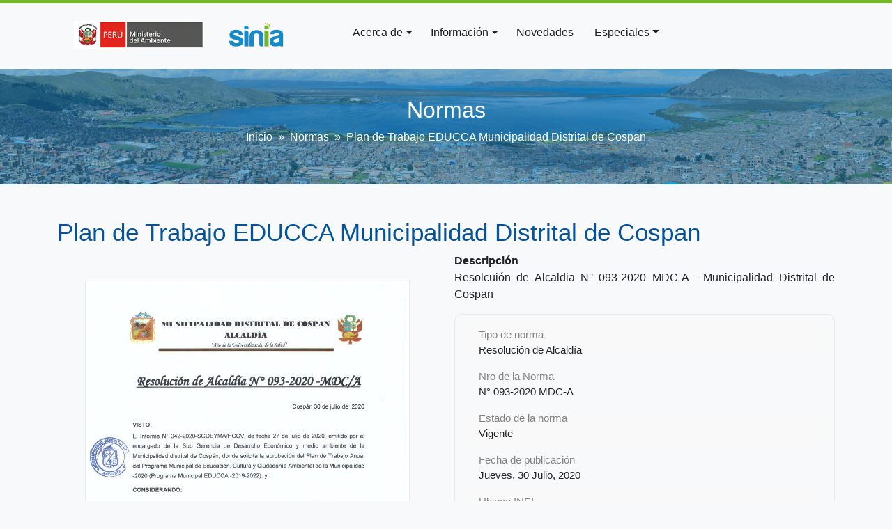

--- FILE ---
content_type: text/html; charset=UTF-8
request_url: https://sinia.minam.gob.pe/normas/plan-trabajo-educca-municipalidad-distrital-cospan
body_size: 10656
content:

<!DOCTYPE html>
<html lang="es" dir="ltr" prefix="og: https://ogp.me/ns#" class="h-100">
  <head>
    <meta charset="utf-8" />
<meta name="description" content="Resolcuión de Alcaldia N° 093-2020 MDC-A - Municipalidad Distrital de Cospan" />
<link rel="canonical" href="https://sinia.minam.gob.pe/normas/plan-trabajo-educca-municipalidad-distrital-cospan" />
<link rel="image_src" href="https://sinia.minam.gob.pe/sites/default/files/sinia/archivos/public/docs/66700-0.jpg" />
<meta name="Generator" content="Drupal 9 (https://www.drupal.org)" />
<meta name="MobileOptimized" content="width" />
<meta name="HandheldFriendly" content="true" />
<meta name="viewport" content="width=device-width, initial-scale=1.0" />
<link rel="icon" href="/themes/custom/b5sinia/favicon.ico" type="image/vnd.microsoft.icon" />
<script>window.a2a_config=window.a2a_config||{};a2a_config.callbacks=[];a2a_config.overlays=[];a2a_config.templates={};</script>

    <title>Plan de Trabajo EDUCCA Municipalidad Distrital de Cospan | SINIA</title>
    <link rel="stylesheet" media="all" href="/sites/default/files/css/optimized/css_k0JAibD3ZCwTt24LYbnbS5BzPCdFlPO7VcjrGu4KVaQ.QE0WPLB_HLugoTfPth6MovZtQEWKIvgXJCq5E4Si7mw.css?suezx1" />
<link rel="stylesheet" media="all" href="/sites/default/files/css/optimized/css_yhEe2kY1QMIEbzO7NJ-hWQzMcMdPprtZ2Mkm_Hfg-pg.yB-OuElmFjqynG8-7p5hzv-lgocUrFfXOgxI2NHSHlA.css?suezx1" />
<link rel="stylesheet" media="all" href="/sites/default/files/css/optimized/css_PwuFbWcp4hneFLLsQJ6rldRAtwMWYQOx-Ke7UsY30LI.rw-9-RVwP_rljJ0-LFQjSH835a6py0R73BrK6VMI5aY.css?suezx1" />
<link rel="stylesheet" media="all" href="/sites/default/files/css/optimized/css_IdyaKDUhwh18SXW_-pVSzy-gErqgntz20y51CuFE1Yg.mGjnC3Jg461yVnjj-RRLFN2RGfGF-XHk-pjLma3wdl8.css?suezx1" />
<link rel="stylesheet" media="all" href="/sites/default/files/css/optimized/css_el-Wcqt4lri-ntglA04M2hmxjJG3wl6Wf7KoZF5AVNk.A4g1SoVd1FQoy2Z8Nbj4r0wM5ikDYf9QS2PdSMa7gQE.css?suezx1" />
<link rel="stylesheet" media="all" href="/sites/default/files/css/optimized/css_xcV1VbAOaq_lTLgSuP5q6fpDB9lgw6_ubXm7g_TqGww.HhH-VQol-s9Ndg55DewzZCtwBNH-IhihfQbvAY2NMIs.css?suezx1" />
<link rel="stylesheet" media="all" href="/sites/default/files/css/optimized/css_8_iZM3tVCJgrOIixipC2yzkLO7WA5H5L-Z5lkjPcst0.6f8-D4oTHbLJcigNw_A2UU_9dhNA92dF9-qg4kPxruU.css?suezx1" />
<link rel="stylesheet" media="all" href="/sites/default/files/css/optimized/css_NlYuldsbnaLXcf3dKOyimQrINDr_ub0SmbMMEd79TSQ.i7H7_t_5vdUwTFiC8ObTDhaYWau2DjyUGVPBatsoCS0.css?suezx1" />
<link rel="stylesheet" media="all" href="/sites/default/files/css/optimized/css_2tv6NKd6VcR1N5ldQj4rs1J-vWrmZJAHL2t1_wtWdnc.DkIBHYhZ9i6Yny59Bb_QkZVZCYNgrWEetgOYkQC5x6k.css?suezx1" />
<link rel="stylesheet" media="all" href="/sites/default/files/css/optimized/css_hnNz6IEhVN5_Of7XB76_NjHZmrmv1ZKZxqG2iC0qBgU.5I07XH4awhqOy4kLrsI63XpYDXZpObeGDSmmUEHgogg.css?suezx1" />
<link rel="stylesheet" media="all" href="/sites/default/files/css/optimized/css_SxLAHwP370XBgXUS2Z62BuUN3Co-7x1Xcq1Yl0eCpZc._CQ3T_eywMz92rVMjGl4AnXf1mLIbT0-kbQ_iK4_0So.css?suezx1" />
<link rel="stylesheet" media="all" href="/sites/default/files/css/optimized/css_gI82JN7fIF-SGN50PytbEmxnJWEAQxvtbUTFwMI-s0M.6PQPS-Yj9GPSpPUauhaGQfKNARw1SRgEV0x4yZPnXHg.css?suezx1" />
<link rel="stylesheet" media="all" href="/sites/default/files/css/optimized/css_dUCv1epc8sqnL7z6gQpbGkGEuBUi3xCV8oJMDzYJbiU.BbiW-tAnHPsGqmRGsVyKndc5ueTkjZ3nNN56DZUYUbA.css?suezx1" />
<link rel="stylesheet" media="all" href="/sites/default/files/css/optimized/css_Jh9H9K9-BJuuoTSVW_nQAGScCSCEvc18d2M8RZl-7gw.R3T15wvDgzuNboO6g1_0JzjXmSXPUV29_MOWJdTAyCw.css?suezx1" />
<link rel="stylesheet" media="all" href="/sites/default/files/css/optimized/css_FwDU3h2OfEDALY-gMvi0omrPyWfxcOyIQ2svT7Hyzxc.USMcvCj5E0oKCtSa0DKx78t1R4Jiw5p9NF-E_nIR51w.css?suezx1" />
<link rel="stylesheet" media="all" href="/sites/default/files/css/optimized/css_M_0qFAIRstYTrNLFLKdq90tmSs-HI22nuKcKoGYWres.6XQKMClW0Fewt67RTKBuHKzQoigH_vJiFwZgLaoMq9Q.css?suezx1" />
<link rel="stylesheet" media="all" href="/sites/default/files/css/optimized/css_55HfDL_0KdLcPWXl8PtxRl0jwaj5S_5E1xUa_ZYP5B8.s0L4ax33e_0YbXz0POCUmbL42EX2yuNyRdTAAJ06AIw.css?suezx1" />
<link rel="stylesheet" media="all" href="/sites/default/files/css/optimized/css_uRaklTL9qw9LkAwudtpTItWV3KiJP8QHWtGM6P7CNk4.CM-ID-2vec7sxULd0nadcnxeic5-yKrJ3b_3jJpoIPM.css?suezx1" />
<link rel="stylesheet" media="all" href="/sites/default/files/css/optimized/css_bVow4uEk4HTxJlij7iBDGWb2uzTpNXMPgpIeHq8jiPw.d85sVDPedN0NelZ1KZRifQ45XsE0kUReCnqJhghoLRE.css?suezx1" />
<link rel="stylesheet" media="all" href="/sites/default/files/css/optimized/css_wKgy1R3NftrbXNqjrGCnKPG2MuBS6VO7bNbGOiDkrg0.1XuUMYmVHZKmuoXsW9lo6cWn1N-e5RXaQ7-BwrRS2Ys.css?suezx1" />
<link rel="stylesheet" media="all" href="/sites/default/files/css/optimized/css_rBIqZVBIuePlh5HcHJagk0J6UraUAUbgK2dWoQXZhoA.LvHYvoptHFHPe0GgP3_NW2BVTof2PdZeFzVbUaUkjjI.css?suezx1" />
<link rel="stylesheet" media="all" href="/sites/default/files/css/optimized/css_i0JCJIw_hNFirk25N3COBh3WqFTF0ZCxXh5hJxJtPzo.baqU9z4KUvjfRy3DVqtvHjQeF9yoEW0uD113Yz5VyQI.css?suezx1" />
<link rel="stylesheet" media="all" href="/sites/default/files/css/optimized/css_g0L_bNV_BKTRygEtBu3yqpMZne9W44qAs1dzIrpW_fU._2L2V3vz1ZVzxnAvTv5BHdx6c0zr5UuVTeQDW1LqPoo.css?suezx1" />
<link rel="stylesheet" media="all" href="/sites/default/files/css/optimized/css_YwwD3NxtbIeEkq-V-gDFM20SPsWVfRtRkEadxJVAdIU.uNgFmn-tW07fV9bVEmKzPsjE6D3WppTnktYsyrns6z8.css?suezx1" />
<link rel="stylesheet" media="all" href="/sites/default/files/css/optimized/css_-VaFpXGs9R986MugiSquxeRk39X8OUjBF53XNedvY_U.IVy9cO-DhUIyFg-aims10AYL4zdPuCwdmIr4_8DPYfo.css?suezx1" />
<link rel="stylesheet" media="all" href="/sites/default/files/css/optimized/css_cNsTyM7C3t4TCUEg0VA4PXzn0H6dE6W18zFbGRnQ-f4.JQ4V_YwGAnZLjinnHEg7YgAq2FZz1rq75jcoeVuACqA.css?suezx1" />
<link rel="stylesheet" media="all" href="/sites/default/files/css/optimized/css_CBqy8DMdqdIgL5smEe0nXdZjoPEd2JboOy2R6U8-hFs.RHgyiEjwaUNLQ1RSE8plr0qG2XXdvTx4L8OUe6UUs44.css?suezx1" />
<link rel="stylesheet" media="all" href="/sites/default/files/css/optimized/css__bho2B3wcqv1KxA6PF89Vchfhlcup6xthhL5g6Nr8mA.BvxaVYgdP29X5XnRWfWW6IzsQBMsHsvjmNpkX2tPTDQ.css?suezx1" />
<link rel="stylesheet" media="all" href="/sites/default/files/css/optimized/css_pU0Gutxb3_AkRm1jpb4J2yHFADrn1GC4X6-BiCbp8OU.dIhxKffOWr6DRdX-YHwUrVgLqQkFKlMuc6pJtQxev48.css?suezx1" />
<link rel="stylesheet" media="all" href="/sites/default/files/css/optimized/css_YgAHkBJi9Ni-9F7uzPGNgev_md-vkMtl6mCLeP2RGQo.simlUSLpBf_Q9y8htIDa5WCJ-MroEnlrpIcLnenEv8Q.css?suezx1" />
<link rel="stylesheet" media="all" href="/sites/default/files/css/optimized/css_uAyU8TXfNv4LwU1hWzuVwVsjR1f9QybnN7Z-VbdCWFs.mHi_dluyqAuqn2pS_yAvz5fmv0Z5d7bOofmE6lrWY5A.css?suezx1" />
<link rel="stylesheet" media="all" href="/sites/default/files/css/optimized/css_G0aO7IKLmcwiWC76a0VtNjBbUKBBh45lGO1caWIwU34.Idi293zOtlvmvS-Omvn_F1kjRwnnsLAUf61WRoPoHhU.css?suezx1" />
<link rel="stylesheet" media="all" href="/sites/default/files/css/optimized/css_ucxQFlXS0b0PBDka9bgwb5tJEo_xfijNcIa6_02DMWs.aR0fBFNTul-a-abAA1q3mTkBdRCzEZiDLVJESSrOBVM.css?suezx1" />
<link rel="stylesheet" media="all" href="/sites/default/files/css/optimized/css_jHT2a4ztivwTBQu-edcn4JXhTC1kfypKQ2EnmZiNbrw.OOZ8vThoCeuH05f-q_tTzZ7LymKOamlhTiQHvgct1h4.css?suezx1" />
<link rel="stylesheet" media="all" href="/sites/default/files/css/optimized/css_2ZIQEH23X5MiYNnG0xXxF4-mLNnDM1COX_Q2nrLEUNA.5cX2TqSmQebYXNcxeZo_50wdoqlr-APtCf4pdZ44T0c.css?suezx1" />
<link rel="stylesheet" media="all" href="/sites/default/files/css/optimized/css_Lv1bP8JXpB3pSNozo4jmOwtgOWK1g_Pvv99cLDR_lLI.7A0sCTaDY7kgvS7bCMVTAd2MNlfY5vmwSreFmibLcoA.css?suezx1" />
<link rel="stylesheet" media="all" href="/sites/default/files/css/optimized/css_w6uBS_e4lgzCuQI9WJcAU1zogOA0zSwJuUJPu8ixmEI.Of8WirYKO0NJcI0-mcRW8kYBUwuQMJS_kMJDmU4ym1s.css?suezx1" />
<link rel="stylesheet" media="all" href="/sites/default/files/css/optimized/css_1acd1r1BtUbNq-JXtBWBLQjspJ1JdhsJIk5JPUl3KJU.Ndysi_mue6Pu-fthEQ5THRsOWrs_r470z4F_smadvj0.css?suezx1" />
<link rel="stylesheet" media="all" href="/sites/default/files/css/optimized/css_OHf71oeIOrre6SR138MouAIETLdJCAkllYsqURtmm0A.j4XU9iTjA7T9WVra6RpgilUsGcneow36BGBG2LSO11Y.css?suezx1" />
<link rel="stylesheet" media="all" href="/sites/default/files/css/optimized/css_VAR_3WVo2y_cPblOAShdArfPjLoXFETEpXDNoqZrOAI.Gnzb1oETy5i0gY8bqEXwyyRa0SKDbOIfjB9RDB2RDV8.css?suezx1" />
<link rel="stylesheet" media="all" href="/sites/default/files/css/optimized/css_wCWV-1NThDs5c7UFjqb-yORX0g5eUrJTJOFQw4SpzKk.vuQmiDSCrepE0mJJEHvAd1higpwCEGBqPg4NnZM3e34.css?suezx1" />
<link rel="stylesheet" media="all" href="/sites/default/files/css/optimized/css_8lKoROJ6Zu-Ki-T_vXUG-vt_fs5ttWI6GG5SZsUQ9fA.4g64Z68SfZEMBYzN70oS9qLae13h5FPf7QRB_lBpJMI.css?suezx1" />
<link rel="stylesheet" media="all" href="/sites/default/files/css/optimized/css_UH9Z3L5qClRdM0x1B7Sasv3k-ZXXUOwMNo2eyMliSqA.TK7v03pZwVMoBrOtR3xwyg4mvm3ChexlYumrvmWRJxA.css?suezx1" />
<link rel="stylesheet" media="all" href="/sites/default/files/css/optimized/css_reN1Rf9p6knCpaEWoTA2UV7CylUfuliY_aLstcUPrjE.BmQaq_XkF2kCNp1QzKYabxDcvX4YUzwycbz7WwSU6dU.css?suezx1" />
<link rel="stylesheet" media="all" href="/sites/default/files/css/optimized/css_J0nq0fKbdRqUnBfru6HIC8wYujuHkypo5e2sToPfR2U.nXXY-mAt6dZ6Mr5TfaIETY26wJES63r-aGXC_tTOYQw.css?suezx1" />
<link rel="stylesheet" media="all" href="/sites/default/files/css/optimized/css_ge77twVlK6eLqiAYlQJBlCuou5uhadLFsUQTdQa_ewc.h6Nz8rEQwxFKzY4m1EuOs9qAOIVK-O0m9DZAPwqLV-w.css?suezx1" />
<link rel="stylesheet" media="all" href="/sites/default/files/css/optimized/css__Jd5jGOK2GKkWJ39lq12bpzDKZcqQg7jBxXFi9MwHsU.OIy7o18upjFnVPJ1li9YWjvYOEn2I35k92wVfz9aIkw.css?suezx1" />
<link rel="stylesheet" media="all" href="/sites/default/files/css/optimized/css_J6dLcwxLPT2uFEuf2TVbXMPFtkZKGxtZV5vaIL-CqGU.JHhvIPRLYkbkgkMvPymZ40BrP5QzJ_r4ugKiwagZ_qU.css?suezx1" />
<link rel="stylesheet" media="all" href="/sites/default/files/css/optimized/css_Whjr_G34vQrSoJsSvC_zXgge2_ErDvYAZCgvEoaNNlQ.9p1ZFYTxPzlGBlxmV-nTJN1g7nXlUrwy8TuuXsK5zCg.css?suezx1" />
<link rel="stylesheet" media="all" href="/sites/default/files/css/optimized/css_DhUhRsyeAJ2zmk4YJlyZYc4fumLIIAYDJKJQKI-JUwY.tJws61gVGjzxr0nJ1giZ-a_o6PyWl8uwO60i-_zlfIo.css?suezx1" />
<link rel="stylesheet" media="all" href="/sites/default/files/css/optimized/css_2Un7iWNcQ0kgjpik6URI-VOiCXGt5LD_Xz1zxAOaHQI.12mgdWYpxVeOkTwcPE3HHOiAsk-22N2vkUjU822IWKk.css?suezx1" />
<link rel="stylesheet" media="all" href="/sites/default/files/asset_injector/css/corrections-8db280e5e78c9bffcd57dcc46cee4bd1.css?suezx1" />
<link rel="stylesheet" media="all" href="/sites/default/files/css/optimized/css_Mz-CSiTOh-5ofMRm_EyWy8P8948v6zCPp4uD9147v3s.rci5Y548t2u-DrU_0N3jYf9i5Zyr3sRxZaoMjiWI-P4.css?suezx1" />
<link rel="stylesheet" media="all" href="/sites/default/files/css/optimized/css__2dSkjou3peuSQ-0SJM6OA0gFL2CgM9ecWE9a5eoM64.JcSuCF7QNnkdeUtduzqE7OGJICNjemyYHc35BmT9cyg.css?suezx1" />
<link rel="stylesheet" media="all" href="/sites/default/files/css/optimized/css_Cbk8xNBMDXAHhcNnFRMJqVoodFo3oFKiFf8W1qb2Vu4.Yu4zq027vpJgDIeTcfzHjptQSa0wp_ox_VfQYib2pP0.css?suezx1" />

    <script src="//use.fontawesome.com/releases/v5.13.1/js/all.js" defer crossorigin="anonymous"></script>
<script src="//use.fontawesome.com/releases/v5.13.1/js/v4-shims.js" defer crossorigin="anonymous"></script>

    <link type="text/css" rel="stylesheet" href="http://fonts.googleapis.com/css?family=Roboto:400,300,100,500" media="all" />
  </head>
  <body class="is-mobile path-node page-node-type-normatividad  text-dark  bg-light d-flex flex-column h-100">
        <a href="#main-content" class="visually-hidden focusable skip-link">
      Pasar al contenido principal
    </a>
    <noscript><iframe src="https://www.googletagmanager.com/ns.html?id=GTM-5ZJ3QGSN"
                  height="0" width="0" style="display:none;visibility:hidden"></iframe></noscript>

      <div class="dialog-off-canvas-main-canvas d-flex flex-column h-100" data-off-canvas-main-canvas>
    

<header style= "width:100%; z-index:1;">
  
  <div class = "container">
   <div class="row">
    <div class="col-md-4 col-sm-4 col">
      <div class="container">
          <div class="region region-nav-branding">
    <div id="block-b5sinia-branding" class="block block-system block-system-branding-block">
  
    
  <div class="navbar-brand d-flex align-items-center">
  <a href="https://www.gob.pe/minam" target="_blank">
    <img src="/themes/custom/b5sinia/img/parent_logo.png">
  </a>

    <a href="/" title="Inicio" rel="home" class="site-logo">
    <img src="/sites/default/files/nuevo_logo_sinia.png" alt="Inicio" />
  </a>
  
</div>
</div>

  </div>

      </div>
    </div>
    <div class="col-md-8 col-sm-8 col">
              <nav class="navbar navbar-expand-lg   ">
          <div class="container d-flex">
            <button class="navbar-toggler collapsed" type="button" data-bs-toggle="collapse"
                    data-bs-target="#navbarSupportedContent" aria-controls="navbarSupportedContent"
                    aria-expanded="false" aria-label="Toggle navigation">
              <i class="fas fa-bars"></i>
            </button>

            <div class="collapse navbar-collapse flex-wrap" id="navbarSupportedContent">
                <div class="region region-nav-main">
    <nav aria-labelledby="block-b5sinia-main-navigation-menu" id="block-b5sinia-main-navigation" class="block block-menu navigation menu--main">
            
  <h5 class="visually-hidden" id="block-b5sinia-main-navigation-menu">Navegación principal</h5>
  

        
            <ul class="navbar-nav mr-auto">
                        <li class="nav-item dropdown">
          <span class="nav-item nav-link dropdown-toggle" role="button" data-bs-toggle="dropdown" data-bs-auto-close="outside" aria-expanded="false" title="
Expandir menú Acerca de">Acerca de</span>
                  <ul class="dropdown-menu">
                        <li class="nav-item">
          <a href="/acercade/que-es-sinia" class="dropdown-item" data-drupal-link-system-path="node/109">¿Qué es el SINIA?</a>
      </li>

                    <li class="nav-item">
          <a href="/acerca-de/servicios-sinia" class="dropdown-item" data-drupal-link-system-path="node/110">Servicios del SINIA</a>
      </li>

                    <li class="nav-item">
          <a href="/servicios-siar-sial" class="dropdown-item" data-drupal-link-system-path="node/317232">Servicios de Información SIAR y SIAL</a>
      </li>

        </ul>
  
      </li>

                    <li class="nav-item dropdown">
          <span class="nav-item nav-link dropdown-toggle" role="button" data-bs-toggle="dropdown" data-bs-auto-close="outside" aria-expanded="false" title="
Expandir menú Información">Información</span>
                  <ul class="dropdown-menu">
                        <li class="nav-item">
          <a href="/indicadores-inicio-regiones" class="dropdown-item" data-drupal-link-system-path="node/316987">Por ámbito geográfico</a>
      </li>

                    <li class="nav-item">
          <a href="/indicadores-inicio-tematicas" class="dropdown-item" data-drupal-link-system-path="node/316988">Por temática ambiental</a>
      </li>

                    <li class="nav-item dropend">
          <span class="dropdown-toggle dropdown-item" role="button" data-bs-toggle="dropdown" data-bs-auto-close="outside" aria-expanded="false" title="
Expandir menú Información Estadística">Información Estadística</span>
                  <ul class="dropdown-menu">
                        <li class="nav-item">
          <a href="/portal/estadisticas-del-sector-ambiente/?marcoOrdenador=sinia" class="dropdown-item" data-drupal-link-query="{&quot;marcoOrdenador&quot;:&quot;sinia&quot;}">Estadísticas del Sector Ambiente</a>
      </li>

                    <li class="nav-item">
          <a href="/Reporte-estadistico-departamental" class="dropdown-item" data-drupal-link-system-path="node/317005">Reportes departamentales</a>
      </li>

        </ul>
  
      </li>

                    <li class="nav-item dropend">
          <span class="dropdown-toggle dropdown-item" role="button" data-bs-toggle="dropdown" data-bs-auto-close="outside" aria-expanded="false" title="
Expandir menú Información Bibliográfica">Información Bibliográfica</span>
                  <ul class="dropdown-menu">
                        <li class="nav-item">
          <a href="/search?content_type=documentos" class="dropdown-item" data-drupal-link-query="{&quot;content_type&quot;:&quot;documentos&quot;}" data-drupal-link-system-path="search">Publicaciones Ambientales</a>
      </li>

                    <li class="nav-item">
          <a href="/search?content_type=documentos&amp;tipo=133568" class="dropdown-item" data-drupal-link-query="{&quot;content_type&quot;:&quot;documentos&quot;,&quot;tipo&quot;:&quot;133568&quot;}" data-drupal-link-system-path="search">Publicaciones Científicas</a>
      </li>

        </ul>
  
      </li>

                    <li class="nav-item dropend">
          <span class="dropdown-toggle dropdown-item" role="button" data-bs-toggle="dropdown" data-bs-auto-close="outside" aria-expanded="false" title="
Expandir menú Información Normativa">Información Normativa</span>
                  <ul class="dropdown-menu">
                        <li class="nav-item">
          <a href="/search?content_type=normatividad" class="dropdown-item" data-drupal-link-query="{&quot;content_type&quot;:&quot;normatividad&quot;}" data-drupal-link-system-path="search">Normativa Ambiental</a>
      </li>

                    <li class="nav-item">
          <a href="/normas/estandares-calidad-ambiental" class="dropdown-item" data-drupal-link-system-path="node/15855">Estándares de Calidad Ambiental - ECA</a>
      </li>

                    <li class="nav-item">
          <a href="/normas/limites-maximos-permisibles" class="dropdown-item" data-drupal-link-system-path="node/15856">Límites Máximos Permisibles - LMP</a>
      </li>

                    <li class="nav-item">
          <a href="/inacal-ambiental" class="dropdown-item" data-drupal-link-system-path="node/320408">Norma Tecnica Ambiental</a>
      </li>

        </ul>
  
      </li>

                    <li class="nav-item dropend">
          <span class="dropdown-toggle dropdown-item" role="button" data-bs-toggle="dropdown" data-bs-auto-close="outside" aria-expanded="false" title="
Expandir menú Información Espacial">Información Espacial</span>
                  <ul class="dropdown-menu">
                        <li class="nav-item">
          <a href="https://sinia.minam.gob.pe/portal/mapas-sinia/" class="dropdown-item">Visor de mapas SINIA</a>
      </li>

                    <li class="nav-item">
          <a href="/search?content_type=mapas" class="dropdown-item" data-drupal-link-query="{&quot;content_type&quot;:&quot;mapas&quot;}" data-drupal-link-system-path="search">Mapas publicados</a>
      </li>

                    <li class="nav-item">
          <a href="https://geoservidor.minam.gob.pe/" class="dropdown-item">Geo Servidor</a>
      </li>

                    <li class="nav-item">
          <a href="https://geobosques.minam.gob.pe/" class="dropdown-item">Geo Bosques</a>
      </li>

        </ul>
  
      </li>

        </ul>
  
      </li>

                    <li class="nav-item">
          <a href="/search?content_type=novedades" class="nav-item nav-link" data-drupal-link-query="{&quot;content_type&quot;:&quot;novedades&quot;}" data-drupal-link-system-path="search">Novedades</a>
      </li>

                    <li class="nav-item dropdown">
          <a href="/portal/" class="nav-item nav-link dropdown-toggle" role="button" data-bs-toggle="dropdown" data-bs-auto-close="outside" aria-expanded="false" title="
Expandir menú Especiales">Especiales</a>
                  <ul class="dropdown-menu">
                        <li class="nav-item">
          <a href="/portal/" class="dropdown-item">Todos los portales destacados</a>
      </li>

                    <li class="nav-item">
          <a href="/siniacontigo" class="dropdown-item" data-drupal-link-system-path="node/316876">Sinia contigo</a>
      </li>

                    <li class="nav-item">
          <a href="https://sinia.minam.gob.pe/inea/informe/inicio/" class="dropdown-item">INEA 2014 - 2019</a>
      </li>

                    <li class="nav-item">
          <a href="/portal/datos-abiertos/" class="dropdown-item">Datos Abiertos</a>
      </li>

        </ul>
  
      </li>

        </ul>
  



  </nav>

  </div>

              
                <div class="region region-nav-additional">
    <div id="block-accesoaentiendades" class="block block-block-content block-block-content0187d1ae-0579-4788-a72f-a996e3ee0145">
  
    
      
            <div class="clearfix text-formatted field field--name-body field--type-text-with-summary field--label-hidden field__item"><p><a href="/user"><span class="fontawesome-icon-inline"><i class="fas fa-user"></i></span></a></p>
</div>
      
  </div>

  </div>

            </div>
          </div>
        </nav>
          </div>
   </div>
  </div>
</header>
<div id ="breadcrumb-custom" class="container-fluid">
    <div class="d-flex justify-content-center">
      <div class="titulo_seccion"><h2>Normas</h2></div>
    </div>
    <div class="d-flex justify-content-center">
        <div class="region region-breadcrumb">
    <div id="block-b5sinia-breadcrumbs" class="block block-system block-system-breadcrumb-block">
  
    
        <nav aria-label="breadcrumb">
    <h2 id="system-breadcrumb" class="visually-hidden">Sobrescribir enlaces de ayuda a la navegación</h2>
    <ol class="breadcrumb">
          <li class="breadcrumb-item">
                  <a href="/">Inicio</a>
              </li>
          <li class="breadcrumb-item">
                  Normas
              </li>
          <li class="breadcrumb-item">
                  Plan de Trabajo EDUCCA  Municipalidad Distrital de Cospan
              </li>
        </ol>
  </nav>

  </div>

  </div>

    </div>
</div>
<main role="main">
  <a id="main-content" tabindex="-1"></a>
  
  
  

  <div class="container">
    <div class="row g-0">
            <div class="order-1 order-lg-2 col-12">
          <div class="region region-content">
    <div data-drupal-messages-fallback class="hidden"></div>
<div id="block-b5sinia-content" class="block block-system block-system-main-block">
  
    
      
  
  
  
  
  
  
  
  
  
  
  
  
  
  
  
  
  
  
  
    
    


<article role="article" class="node node--type-normatividad node--view-mode-full">

    
        

          <div class="node__content mt-5">
    <div class="container">
    <div class="row">
                  <h1 class="text-primary"><span class="field field--name-title field--type-string field--label-hidden">Plan de Trabajo EDUCCA  Municipalidad Distrital de Cospan</span>
</h1>
          <div class="col-md-6">
            <div class="caratula d-flex justify-content-center bg-light p-4 m-3">
            <div class="field field--name-field-image field--type-image field--label-hidden field__item">  <img loading="lazy" src="/sites/default/files/sinia/archivos/public/docs/66700-0.jpg" width="832" height="1168" class="img-fluid" />

</div>
      </div>
                    
      <div class="field field--name-field-archivo field--type-file field--label-hidden field__items">
     <table class="table table-striped table-hover">
     <thead>
      <th>Fichero</th>
      <th>Tamaño</th>
      <th>Formato</th>
     </thead>
     <tbody>
                                         
          <tr>
          <td><a href="/sites/default/files/sinia/archivos/public/docs/30.07.2020_cospan_resolcuion_de_alcaldia_ndeg_093-2020_mdc-a.pdf" target="_blank">30.07.2020_cospan_resolcuion_de_alcaldia_ndeg_093-2020_mdc-a.pdf</a></td>
          <td>465.53 KB</td>
          <td>PDF</td>
          </tr>
            <tbody>
    </table>
    </div>
  
                          <div class="d-flex justify-content-left">
  <div class="field field--name-field-descriptores-tematicos field--type-entity-reference field--label-above">
    <div class="field__label">Descriptores SINIA</div>
          <div class="field__items">
              <div class="field__item"><a href="/taxonomy/term/136973" hreflang="es">planes y programas de educacion ambiental</a></div>
              </div>
      </div>
 </div>
                  <span><strong>Metadatos</strong></span>
      <a href="/metadatos/311022">Mostrar el registro completo del ítem</a>
              <div class="compartir d-flex justify-content-left mt-3">
          <div class="label ">COMPATIR</div>
          <div><span class="a2a_kit a2a_kit_size_32 addtoany_list" data-a2a-url="https://sinia.minam.gob.pe/normas/plan-trabajo-educca-municipalidad-distrital-cospan" data-a2a-title="Plan de Trabajo EDUCCA  Municipalidad Distrital de Cospan"><a class="a2a_button_facebook"></a><a class="a2a_button_twitter"></a><a class="a2a_button_whatsapp"></a></span></div>
        </div>
          </div>
        <div class="col-md-6">
              <span><strong>Descripción</strong></span>
        
            <div class="clearfix text-formatted field field--name-body field--type-text-with-summary field--label-hidden field__item"><p>Resolcuión de Alcaldia N&deg; 093-2020 MDC-A - Municipalidad Distrital de Cospan</p></div>
      
                  <div class="content_table mb-2">
      <table class="table table-striped table-hover">
          <tbody>
                      <tr>
              <th>
  <div class="field field--name-field-tipo-de-norma field--type-entity-reference field--label-above">
    <div class="field__label">Tipo de norma</div>
              <div class="field__item"><a href="/taxonomy/term/3146" hreflang="es">Resolución de Alcaldía</a></div>
          </div>
</th>
            </tr>
                                <tr>
              <th>
  <div class="field field--name-field-numero-de-la-norma field--type-string field--label-above">
    <div class="field__label">Nro de la Norma</div>
              <div class="field__item">N° 093-2020 MDC-A</div>
          </div>
</th>
            </tr>
                                <tr>
              <th>
  <div class="field field--name-field-estado-de-la-norma field--type-list-string field--label-above">
    <div class="field__label">Estado de la norma</div>
              <div class="field__item">Vigente</div>
          </div>
</th>
            </tr>
                                <tr>
              <th>
  <div class="field field--name-field-fecha-creacion field--type-datetime field--label-above">
    <div class="field__label">Fecha de publicación</div>
              <div class="field__item">Jueves, 30 Julio, 2020</div>
          </div>
</th>
            </tr>
                                <tr>
              <th>
  <div class="field field--name-field-rep-territorial field--type-entity-reference field--label-above">
    <div class="field__label">Ubigeo INEI</div>
          <div class="field__items">
              <div class="field__item"><div class="item-list"><ul class="shs clearfix shs-linked"><li><a href="/taxonomy/term/578" hreflang="es">Perú</a></li><li><a href="/taxonomy/term/1199" hreflang="es">Cajamarca</a></li><li><a href="/taxonomy/term/1200" hreflang="es">Cajamarca</a></li><li><a href="/taxonomy/term/1204" hreflang="es">Cospan</a></li></ul></div></div>
              </div>
      </div>
</th>
            </tr>
                                <tr>
              <th>
  <div class="field field--name-field-source-of-information field--type-entity-reference field--label-above">
    <div class="field__label">Autor de la publicación o recurso</div>
          <div class="field__items">
              <div class="field__item"><a href="/taxonomy/term/142764" hreflang="es">Municipalidad Provincial de Cajamarca</a></div>
              </div>
      </div>
</th>
            </tr>
                                      </tbody>
      </table>
      </div>
    </div>
    </div>
  </div>
</div>
      </article>


  </div>

  </div>

      </div>
          </div>
  </div>

</main>

     

<footer class="mt-auto   footer-dark text-light bg-footer ">
  <div class="container">
      <div class="region region-footer">
    <div id="block-footernew" class="block block-block-content block-block-contentcb7e1a16-5e17-4fee-969d-cec701cf636e">
  
    
      
            <div class="clearfix text-formatted field field--name-body field--type-text-with-summary field--label-hidden field__item"><style media="screen" type="text/css">.footer {
                background-color: #424242;
                color: #a7a7a7;
                font-size: 16px;
            }
    
            .footer * {
                font-family: "Roboto", sans-serif;
                box-sizing: border-box;
                border: none;
                outline: none;
                margin-bottom: none;
            }
    
            .cls.primary {
                display: grid;
                grid-template-columns: 2fr 1fr 1fr 2fr;
                align-items: stretch;
            }
    
            .column {
                width: 100%;
                display: flex;
                flex-direction: column;
                min-height: 15em;
            }
    
            .links {
                padding: 0 2em;
            }
    
            .column.about,
            .column.links {
                display: none;
                /* Oculta las columnas de about y links en dispositivos móviles */
            }
    
            @media screen and (min-width: 851px) {
    
                .column.about,
                .column.links {
                    display: flex;
                }
            }
    
            h3 {
                width: 100%;
                text-align: left;
                color: white;
                font-size: 1.4em;
                white-space: nowrap;
            }
    
            ul li a {
                color: #a7a7a7;
                text-decoration: none;
            }
            ul li {
                margin-bottom: 10px;
            }
    
            ul li a:hover {
                color: #2a8ded;
            }
    
            .about p {
                text-align: justify;
                margin: 0;
            }
    
            .footer-menu {
                float: left;
                margin-top: 10px;
            }
           .imagen {
                width: 60%;
            }
            .footer-menu a {
                color: #cfd2d6;
    
                text-decoration: none;
            }
    
            .footer-menu a:hover {
                color: #27bcda;
            }
    
            .subfooter {
                display: flex;
                align-items: center;
                justify-content: space-between;
                padding: 10px;
                background-color: black;
            }
    
            @media screen and (max-width: 850px) {
                .cls.primary {
                    grid-template-columns: 1fr;
                }
    
            }
</style>
<div class="footer">
<div class="cls primary">
<div class="column about"><img alt="" class="imagen" src="https://sinia.minam.gob.pe/sites/default/files/2024-09/sinia-white.png" width="60%" />
<p style="font-size: 16px;
                                margin-top: 10px;
                                color: #fff;">Este sitio web ha sido desarrollado en colaboración con la Dirección de Información, Investigación e Innovación Ambiental del Ministerio del Ambiente</p>
</div>

<div class="column links">
<h3>Enlaces de interés</h3>

<ul style="margin-top: 20px;margin-left:-20px">
	<li><a href="http://www.minam.gob.pe/" target="_blank">MINAM</a></li>
	<li><a href="https://geoservidor.minam.gob.pe/" target="_blank">Geoservidor MINAM</a></li>
	<li><a href="https://geobosques.minam.gob.pe/geobosque/view/index.php" target="_blank">Geobosques MINAM</a></li>
</ul>
</div>

<div class="column links">
<h3>Instituciones</h3>

<ul style="margin-top: 20px;margin-left:-20px">
	<li><a href="http://www.senamhi.gob.pe/" target="_blank">Senamhi</a></li>
	<li><a href="https://www.gob.pe/iiap" target="_blank">IIAP</a></li>
	<li><a href="https://www.gob.pe/inaigem" target="_blank">Inaigem</a></li>
	<li><a href="https://www.gob.pe/igp" target="_blank">IGP</a></li>
	<li><a href="http://www.senace.gob.pe/" target="_blank">Senace</a></li>
	<li><a href="https://www.gob.pe/sernanp" target="_blank">Sernanp</a></li>
	<li><a href="https://www.gob.pe/oefa" target="_blank">OEFA</a></li>
</ul>
</div>

<div class="column">
<h3>Contacto</h3>

<ul style="margin-top: 20px; list-style:none;padding: 0">
	<li style="color: rgb(255, 255, 255); display: flex; align-items: center;"><i class="fas fa-phone" style="margin-right: 10px;"></i> (511) 6116000</li>
	<li style="color: rgb(255, 255, 255); display: flex;"><i class="fas fa-envelope" style="margin-right: 10px;"></i> <a href="mailto:sinia@minam.gob.pe">sinia@minam.gob.pe</a></li>
	<li style="color: rgb(255, 255, 255); display: flex;"><i class="fas fa-map-marker-alt" style="margin-right: 10px;"></i> Av. Antonio Miroquesada N° 425 (ex Juan de Aliaga) Urb. San Felipe - Magdalena del Mar, Lima</li>
</ul>
</div>
</div>
</div>
</div>
      
  </div>

  </div>


    <div class="fs-4">
      <a href="https://www.facebook.com/MinamPeru/" class="ms-2" target="_blank">
        <i class="fab fa-facebook-f"></i>
      </a>
      <a href="https://twitter.com/MinamPeru" class="ms-4" target="_blank">
        <i class="fab fa-twitter"></i>
      </a>
      <a href="https://www.youtube.com/user/minamperu" class="ms-4" target="_blank">
        <i class="fab fa-youtube"></i>
      </a>
      <a href="https://www.flickr.com/photos/minamperu/albums" class="ms-4" target="_blank">
        <i class="fab fa-flickr"></i>
      </a>
    </div>
  </div>
</footer>

  </div>

    
    <script type="application/json" data-drupal-selector="drupal-settings-json">{"path":{"baseUrl":"\/","scriptPath":null,"pathPrefix":"","currentPath":"node\/311022","currentPathIsAdmin":false,"isFront":false,"currentLanguage":"es"},"pluralDelimiter":"\u0003","suppressDeprecationErrors":true,"gtm":{"tagId":null,"settings":{"data_layer":"dataLayer","include_classes":false,"allowlist_classes":"","blocklist_classes":"","include_environment":false,"environment_id":"","environment_token":""},"tagIds":["GTM-5ZJ3QGSN"]},"gtag":{"tagId":"G-SSBD8BVRGR","consentMode":false,"otherIds":[],"events":[],"additionalConfigInfo":[]},"ajaxPageState":{"libraries":"addtoany\/addtoany.front,asset_injector\/css\/corrections,asset_injector\/css\/css_banner_paginas,asset_injector\/css\/css_slide_novedades_img,asset_injector\/css\/search_home,asset_injector\/js\/redireccion,b5sinia\/global-styling,bootstrap5\/bootstrap5-js-latest,bootstrap5\/global-styling,classy\/base,classy\/messages,classy\/node,core\/normalize,fontawesome\/fontawesome.svg,fontawesome\/fontawesome.svg.shim,google_tag\/gtag,google_tag\/gtag.ajax,google_tag\/gtm,shs\/shs.formatter,sinia_elastic_search\/pre_search,sinia_menu_user\/main,system\/base","theme":"b5sinia","theme_token":null},"ajaxTrustedUrl":[],"user":{"uid":0,"permissionsHash":"46c5dc0223de8d8afd6fb6db4db78ee5de98d3b575bbb484e1bb2be621dfa156"}}</script>
<script src="//ajax.googleapis.com/ajax/libs/jquery/3.2.1/jquery.min.js"></script>
<script src="/core/misc/polyfills/element.matches.js?v=9.5.10"></script>
<script src="/core/misc/polyfills/object.assign.js?v=9.5.10"></script>
<script src="/core/misc/polyfills/nodelist.foreach.js?v=9.5.10"></script>
<script src="/core/assets/vendor/css-escape/css.escape.js?v=1.5.1"></script>
<script src="/core/assets/vendor/es6-promise/es6-promise.auto.min.js?v=4.2.8"></script>
<script src="/core/assets/vendor/once/once.min.js?v=1.0.1"></script>
<script src="/core/assets/vendor/jquery-once/jquery.once.min.js?v=2.2.3"></script>
<script src="/sites/default/files/languages/es_ic2uFwCfxYpAQQJ9Vl6m1wNeiLx3fftvUpvuko_FxLU.js?suezx1"></script>
<script src="/core/misc/drupalSettingsLoader.js?v=9.5.10"></script>
<script src="/core/misc/drupal.js?v=9.5.10"></script>
<script src="/core/misc/drupal.init.js?v=9.5.10"></script>
<script src="/core/assets/vendor/tabbable/index.umd.min.js?v=5.3.3"></script>
<script src="//static.addtoany.com/menu/page.js" async></script>
<script src="/modules/composer/addtoany/js/addtoany.js?v=9.5.10"></script>
<script src="/sites/default/files/asset_injector/js/redireccion-35eb88300813b122f414c719688d607c.js?suezx1"></script>
<script src="/core/misc/jquery.once.bc.js?v=9.5.10"></script>
<script src="/modules/custom/sinia_main/assets/js/libs.js?suezx1"></script>
<script src="/modules/custom/sinia_main/sinia_elastic_search/assets/js/pre_search.js?v=0.1.2"></script>
<script src="/themes/composer/bootstrap5/dist/bootstrap/5.1.3/dist/js/bootstrap.bundle.js?v=5.1.3"></script>
<script src="/themes/custom/b5sinia/js/global.js?v=2.0.1.2"></script>
<script src="/themes/custom/b5sinia/js/bootstrap5_menu_hover.js?v=2.0.1.2"></script>
<script src="/modules/google_tag/js/gtm.js?suezx1"></script>
<script src="/modules/google_tag/js/gtag.js?suezx1"></script>
<script src="/core/misc/progress.js?v=9.5.10"></script>
<script src="/core/assets/vendor/loadjs/loadjs.min.js?v=4.2.0"></script>
<script src="/core/modules/responsive_image/js/responsive_image.ajax.js?v=9.5.10"></script>
<script src="/core/misc/ajax.js?v=9.5.10"></script>
<script src="/core/themes/stable/js/ajax.js?v=9.5.10"></script>
<script src="/modules/google_tag/js/gtag.ajax.js?suezx1"></script>

  <script type="text/javascript" src="/_Incapsula_Resource?SWJIYLWA=719d34d31c8e3a6e6fffd425f7e032f3&ns=1&cb=779959437" async></script></body>
</html>


--- FILE ---
content_type: text/css
request_url: https://sinia.minam.gob.pe/sites/default/files/css/optimized/css_IdyaKDUhwh18SXW_-pVSzy-gErqgntz20y51CuFE1Yg.mGjnC3Jg461yVnjj-RRLFN2RGfGF-XHk-pjLma3wdl8.css?suezx1
body_size: -98
content:
/* Source and licensing information for the line(s) below can be found at https://sinia.minam.gob.pe/core/themes/stable/css/system/components/fieldgroup.module.css. */
.fieldgroup{padding:0;border-width:0}
/* Source and licensing information for the above line(s) can be found at https://sinia.minam.gob.pe/core/themes/stable/css/system/components/fieldgroup.module.css. */

--- FILE ---
content_type: text/css
request_url: https://sinia.minam.gob.pe/sites/default/files/css/optimized/css_el-Wcqt4lri-ntglA04M2hmxjJG3wl6Wf7KoZF5AVNk.A4g1SoVd1FQoy2Z8Nbj4r0wM5ikDYf9QS2PdSMa7gQE.css?suezx1
body_size: -78
content:
/* Source and licensing information for the line(s) below can be found at https://sinia.minam.gob.pe/core/themes/stable/css/system/components/container-inline.module.css. */
.container-inline div,.container-inline label{display:inline}.container-inline .details-wrapper{display:block}
/* Source and licensing information for the above line(s) can be found at https://sinia.minam.gob.pe/core/themes/stable/css/system/components/container-inline.module.css. */

--- FILE ---
content_type: text/css
request_url: https://sinia.minam.gob.pe/sites/default/files/css/optimized/css_hnNz6IEhVN5_Of7XB76_NjHZmrmv1ZKZxqG2iC0qBgU.5I07XH4awhqOy4kLrsI63XpYDXZpObeGDSmmUEHgogg.css?suezx1
body_size: -41
content:
/* Source and licensing information for the line(s) below can be found at https://sinia.minam.gob.pe/core/themes/stable/css/system/components/js.module.css. */
.js .js-hide{display:none}.js-show{display:none}.js .js-show{display:block}
/* Source and licensing information for the above line(s) can be found at https://sinia.minam.gob.pe/core/themes/stable/css/system/components/js.module.css. */

--- FILE ---
content_type: text/css
request_url: https://sinia.minam.gob.pe/sites/default/files/css/optimized/css_YwwD3NxtbIeEkq-V-gDFM20SPsWVfRtRkEadxJVAdIU.uNgFmn-tW07fV9bVEmKzPsjE6D3WppTnktYsyrns6z8.css?suezx1
body_size: 68
content:
/* Source and licensing information for the line(s) below can be found at https://sinia.minam.gob.pe/modules/custom/sinia_main/sinia_menu_user/assets/css/main.css. */
.menu_account__my_account{display:flex;justify-content:center;align-items:center}.menu_account__my_account:before{background-image:url("/modules/custom/sinia_main/sinia_menu_user/assets/css/../img/user_black.png");background-size:100%;display:inline-block;width:40px;height:40px;content:""}.menu_account__my_account a{font-weight:700;display:inline-block}body.path-frontpage .menu_account__my_account:before{background-image:url("/modules/custom/sinia_main/sinia_menu_user/assets/css/../img/user_white.png")}body.path-frontpage header.fixed .menu_account__my_account:before{background-image:url("/modules/custom/sinia_main/sinia_menu_user/assets/css/../img/user_black.png")}
/* Source and licensing information for the above line(s) can be found at https://sinia.minam.gob.pe/modules/custom/sinia_main/sinia_menu_user/assets/css/main.css. */

--- FILE ---
content_type: text/css
request_url: https://sinia.minam.gob.pe/sites/default/files/css/optimized/css_-VaFpXGs9R986MugiSquxeRk39X8OUjBF53XNedvY_U.IVy9cO-DhUIyFg-aims10AYL4zdPuCwdmIr4_8DPYfo.css?suezx1
body_size: 105
content:
/* Source and licensing information for the line(s) below can be found at https://sinia.minam.gob.pe/modules/composer/shs/css/shs.formatter.css. */
ul.shs{display:inline-block;list-style:none;margin:0;padding:0}ul.shs li{float:left;padding:0 5px 0 0;white-space:nowrap}ul.shs li:after{content:'>';margin:0 0 0 5px}ul.shs li:last-of-type{padding-right:0}ul.shs li:last-of-type:after{content:'';margin:0}[dir=ltr] ul.shs{margin-left:0}[dir=rtl] ul.shs{margin-right:0}
/* Source and licensing information for the above line(s) can be found at https://sinia.minam.gob.pe/modules/composer/shs/css/shs.formatter.css. */

--- FILE ---
content_type: text/css
request_url: https://sinia.minam.gob.pe/sites/default/files/css/optimized/css_G0aO7IKLmcwiWC76a0VtNjBbUKBBh45lGO1caWIwU34.Idi293zOtlvmvS-Omvn_F1kjRwnnsLAUf61WRoPoHhU.css?suezx1
body_size: -44
content:
/* Source and licensing information for the line(s) below can be found at https://sinia.minam.gob.pe/core/themes/classy/css/components/details.css. */
details{margin-top:1em;margin-bottom:1em;border:1px solid #ccc}details>.details-wrapper{padding:.5em 1.5em}summary{padding:.2em .5em;cursor:pointer}
/* Source and licensing information for the above line(s) can be found at https://sinia.minam.gob.pe/core/themes/classy/css/components/details.css. */

--- FILE ---
content_type: text/css
request_url: https://sinia.minam.gob.pe/sites/default/files/css/optimized/css_UH9Z3L5qClRdM0x1B7Sasv3k-ZXXUOwMNo2eyMliSqA.TK7v03pZwVMoBrOtR3xwyg4mvm3ChexlYumrvmWRJxA.css?suezx1
body_size: -58
content:
/* Source and licensing information for the line(s) below can be found at https://sinia.minam.gob.pe/core/themes/classy/css/components/tabledrag.css. */
tr.drag{background-color:ivory}tr.drag-previous{background-color:#ffd}body div.tabledrag-changed-warning{margin-bottom:.5em}
/* Source and licensing information for the above line(s) can be found at https://sinia.minam.gob.pe/core/themes/classy/css/components/tabledrag.css. */

--- FILE ---
content_type: text/css
request_url: https://sinia.minam.gob.pe/sites/default/files/css/optimized/css_ge77twVlK6eLqiAYlQJBlCuou5uhadLFsUQTdQa_ewc.h6Nz8rEQwxFKzY4m1EuOs9qAOIVK-O0m9DZAPwqLV-w.css?suezx1
body_size: -72
content:
/* Source and licensing information for the line(s) below can be found at https://sinia.minam.gob.pe/core/themes/classy/css/components/textarea.css. */
.form-textarea-wrapper textarea{display:block;box-sizing:border-box;width:100%;margin:0}
/* Source and licensing information for the above line(s) can be found at https://sinia.minam.gob.pe/core/themes/classy/css/components/textarea.css. */

--- FILE ---
content_type: text/css
request_url: https://sinia.minam.gob.pe/sites/default/files/css/optimized/css__Jd5jGOK2GKkWJ39lq12bpzDKZcqQg7jBxXFi9MwHsU.OIy7o18upjFnVPJ1li9YWjvYOEn2I35k92wVfz9aIkw.css?suezx1
body_size: -14
content:
/* Source and licensing information for the line(s) below can be found at https://sinia.minam.gob.pe/core/themes/classy/css/components/ui-dialog.css. */
.ui-dialog--narrow{max-width:500px}@media screen and (max-width:600px){.ui-dialog--narrow{min-width:95%;max-width:95%}}
/* Source and licensing information for the above line(s) can be found at https://sinia.minam.gob.pe/core/themes/classy/css/components/ui-dialog.css. */

--- FILE ---
content_type: application/javascript
request_url: https://sinia.minam.gob.pe/core/assets/vendor/css-escape/css.escape.js?v=1.5.1
body_size: 233
content:
;(function(root,factory){if(typeof exports=='object'){module.exports=factory(root);}else if(typeof define=='function'&&define.amd){define([],factory.bind(root,root));}else{factory(root);}}(typeof global!='undefined'?global:this,function(root){if(root.CSS&&root.CSS.escape){return root.CSS.escape;}
var cssEscape=function(value){if(arguments.length==0){throw new TypeError('`CSS.escape` requires an argument.');}
var string=String(value);var length=string.length;var index=-1;var codeUnit;var result='';var firstCodeUnit=string.charCodeAt(0);while(++index<length){codeUnit=string.charCodeAt(index);if(codeUnit==0x0000){result+='\uFFFD';continue;}
if((codeUnit>=0x0001&&codeUnit<=0x001F)||codeUnit==0x007F||(index==0&&codeUnit>=0x0030&&codeUnit<=0x0039)||(index==1&&codeUnit>=0x0030&&codeUnit<=0x0039&&firstCodeUnit==0x002D)){result+='\\'+codeUnit.toString(16)+' ';continue;}
if(index==0&&length==1&&codeUnit==0x002D){result+='\\'+string.charAt(index);continue;}
if(codeUnit>=0x0080||codeUnit==0x002D||codeUnit==0x005F||codeUnit>=0x0030&&codeUnit<=0x0039||codeUnit>=0x0041&&codeUnit<=0x005A||codeUnit>=0x0061&&codeUnit<=0x007A){result+=string.charAt(index);continue;}
result+='\\'+string.charAt(index);}
return result;};if(!root.CSS){root.CSS={};}
root.CSS.escape=cssEscape;return cssEscape;}));